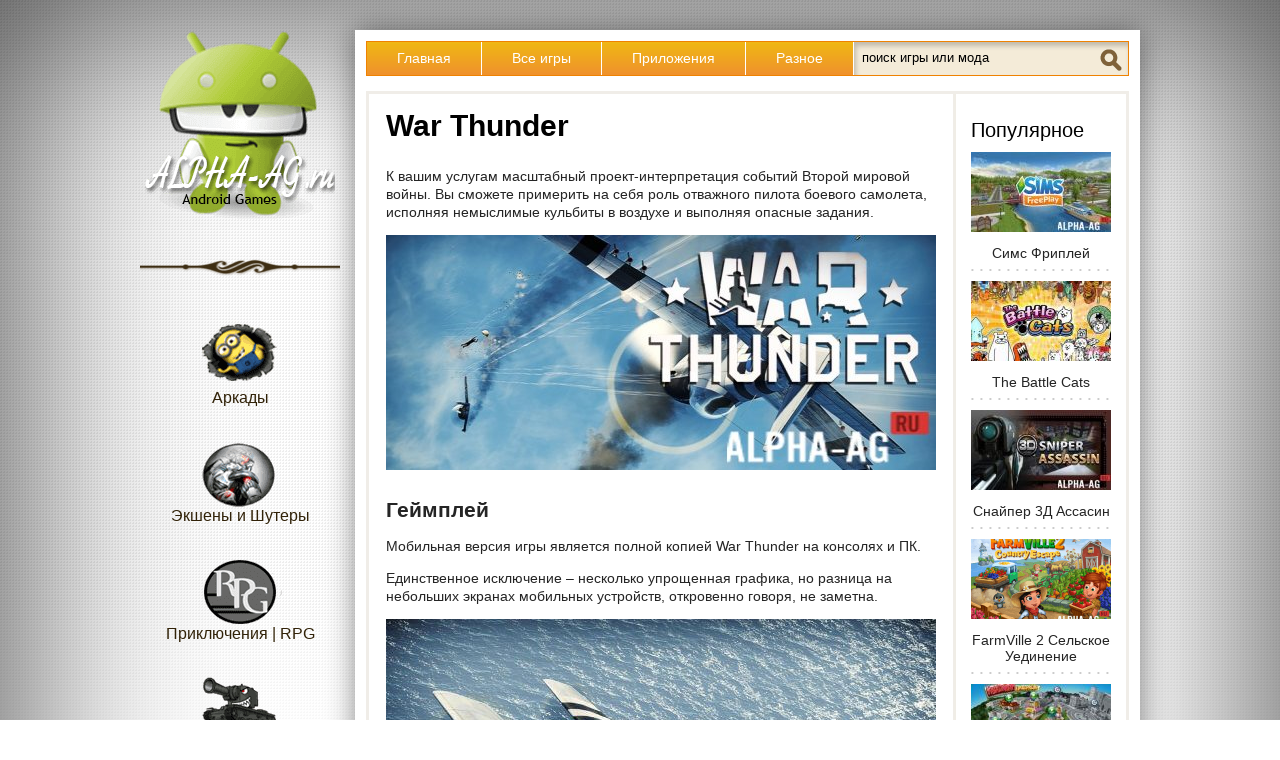

--- FILE ---
content_type: text/html; charset=cp1251
request_url: https://www.alpha-ag.ru/games-for-android/action_shooter/7865-war-thunder.html
body_size: 13552
content:
<!DOCTYPE html>
<html xmlns="http://www.w3.org/1999/xhtml" lang="ru">
<head>
<meta http-equiv="Content-Type" content="text/html; charset=windows-1251" />
<title>Скачать War Thunder для Android</title>
<meta name="description" content="Данная увлекательная игра не нуждается в представлении. В один из самых популярных симуляторов боевых самолетов теперь можно играть и на мобильных устройствах! К вашим услугам масштабный" />
<meta name="keywords" content="мобильных, теперь, погрузиться, сможете, Андроид, Thunder, консолях, графика, несколько, персональных, компьютерах, Данная, Кроссплатформенная, платформах, включая, Полная, копия, Доступная, доступ, Особенности" />
<meta name="generator" content="Взломанные игры и программы на андроид (Alpha-AG)" />
<meta property="og:site_name" content="Alpha-AG — лучшие игры и моды на Андроид бесплатно" />
<meta property="og:type" content="article" />
<meta property="og:title" content="War Thunder" />
<meta property="og:url" content="https://www.alpha-ag.ru/games-for-android/action_shooter/7865-war-thunder.html" />
<meta property="og:image" content="https://static.alpha-ag.ru/uploads/posts/2017-11/1511047277_war-thunder.jpg" />
<link rel="canonical" href="https://www.alpha-ag.ru/games-for-android/action_shooter/7865-war-thunder.html" />
<link rel="alternate" type="application/rss+xml" title="Alpha-AG — лучшие игры и моды на Андроид бесплатно" href="https://www.alpha-ag.ru/rss.xml" />
<link href="//www.alpha-ag.ru/favicon.svg" rel="shortcut icon" type="image/svg" />
<link href="//static.alpha-ag.ru/favicon.ico" rel="shortcut icon" type="image/x-icon" />
<link rel="manifest" href="/manifest.json" />
<meta name="viewport" content="width=device-width, initial-scale=1.0" />
<meta name="theme-color" content="#F0A51F" />

<link rel="stylesheet" href="//static.alpha-ag.ru/min/templates/foodmaster/css/style.css" type="text/css" />

<!-- Yandex.RTB -->
<script>window.yaContextCb=window.yaContextCb||[]</script>
<script src="https://yandex.ru/ads/system/context.js" async></script>
</head>
<body>

<!-- Yandex.Metrika counter --> <script type="text/javascript" > (function(m,e,t,r,i,k,a){m[i]=m[i]||function(){(m[i].a=m[i].a||[]).push(arguments)}; m[i].l=1*new Date();k=e.createElement(t),a=e.getElementsByTagName(t)[0],k.async=1,k.src=r,a.parentNode.insertBefore(k,a)}) (window, document, "script", "https://mc.yandex.ru/metrika/tag.js", "ym"); ym(39862085, "init", { clickmap:true, trackLinks:true, accurateTrackBounce:true }); </script> <noscript><div><img src="https://mc.yandex.ru/watch/39862085" style="position:absolute; left:-9999px;" alt="" /></div></noscript> <!-- /Yandex.Metrika counter -->
<script>
  (function(i,s,o,g,r,a,m){i['GoogleAnalyticsObject']=r;i[r]=i[r]||function(){
  (i[r].q=i[r].q||[]).push(arguments)},i[r].l=1*new Date();a=s.createElement(o),
  m=s.getElementsByTagName(o)[0];a.async=1;a.src=g;m.parentNode.insertBefore(a,m)
  })(window,document,'script','https://www.google-analytics.com/analytics.js','ga');
  ga('create', 'UA-96347976-1', 'auto');
  ga('send', 'pageview');
</script>


<!-- Yandex.RTB R-A-243296-37 -->
<script>window.yaContextCb.push(()=>{
  Ya.Context.AdvManager.render({
    type: 'fullscreen',    
    platform: 'touch',
    blockId: 'R-A-243296-37'
  })
})</script>



<div class="body2">
<div class="main-center-block">
	<div class="left-col">
		<a href="/" class="logo"></a>
		<div class="menu-block">
			<div class="menu-block-content">
				<ul class="left-menu">
					<li><a href="/games-for-android/arkady/" class="menu-link food1"><span></span>Аркады</a></li>
					<li><a href="/games-for-android/action_shooter/" class="menu-link food2"><span></span>Экшены и Шутеры</a></li>
					<li><a href="/games-for-android/kvesty_prikluch_rpg/" class="menu-link food3"><span></span>Приключения | RPG</a></li>
					<li><a href="/games-for-android/simulatory/" class="menu-link food4"><span></span>Симуляторы</a></li>
					<li><a href="/games-for-android/gonki/" class="menu-link food5"><span></span>Гонки</a></li>
					<li><a href="/games-for-android/strategii/" class="menu-link food6"><span></span>Стратегии</a></li>
					<li><a href="/games-for-android/golovolomki/" class="menu-link food7"><span></span>Головоломки</a></li>
					<li><a href="/programs/hacking/" class="menu-link food8"><span></span>Программы для взлома</a></li>
					<li><a href="/games-for-android/casino_poker_betting/" class="menu-link food9"><span></span>Азартные</a></li>
				</ul>
				<div style="clear: both;"></div>
			</div>
		</div>
		<div style="clear: both;"></div>
		
	</div>
	<div class="right-col">
		<div class="content-block">
			<div class="resmenu-open">Открыть&nbsp;меню</div>	
			<ul class="top-menu">
				<li><a href="/" class="top-menu-link">Главная</a></li>
				<li><a href="/games-for-android/" class="top-menu-link">Все игры</a></li>
				<li><a href="/programs/" class="top-menu-link">Приложения</a></li>
				<li><a href="/raznoe/" class="top-menu-link">Разное</a></li>
				<li>
					<div class="search-block">
						<form method="post" action="#" onsubmit="ym(39862085, 'reachGoal', 'new_search'); return true;">
							<input type="hidden" name="do" value="search" />
							<input type="hidden" name="subaction" value="search" />
							<input type="text" name="story" class="form-text" id="story" value="поиск игры или мода" onblur="if(this.value=='') this.value='поиск игры или мода';" onfocus="if(this.value=='поиск игры или мода') this.value='';" />
							<input type="submit" class="sprite search-icon" value="Найти!" />
						</form>
					</div>
				</li>
			</ul>
			
			<div class="clear15px"></div>
			
			
				
			
			
			
			
				<div class="content-block2">
					<div class="left-col2">
						
						<div id='dle-content'><div class="full-news">
	<h1>War Thunder</h1>
 
	
	
		
		
			
			
<div class="rsya rsya-full-width">
	<!-- Yandex.RTB R-A-243296-20 -->
	<div id="yandex_rtb_R-A-243296-20"></div>
	<script>window.yaContextCb.push(()=>{
	  Ya.Context.AdvManager.render({
		renderTo: 'yandex_rtb_R-A-243296-20',
		blockId: 'R-A-243296-20'
	  })
	})</script>
</div>
		
	
	
	<div class="full-news-top-text full-news-top-text2">
		<p>К вашим услугам масштабный проект-интерпретация событий Второй мировой войны. Вы сможете примерить на себя роль отважного пилота боевого самолета, исполняя немыслимые кульбиты в воздухе и выполняя опасные задания.</p>
<p style="text-align: center;"><img title="" src="//static.alpha-ag.ru/uploads/posts/2017-11/1511047277_war-thunder.jpg" alt="Скриншот №1" /></p>
<h2>Геймплей</h2>
<p>Мобильная версия игры является полной копией War Thunder на консолях и ПК. 
<div class="ad_sense"><ins class="adsbygoogle"
style="display:block; text-align:center;"
data-ad-layout="in-article"
data-ad-format="fluid"
data-ad-client="ca-pub-4272875712274713"
data-ad-slot="6059022026"></ins></div>
<script>(adsbygoogle = window.adsbygoogle || []).push({});</script>
Единственное исключение &ndash; несколько упрощенная графика, но разница на небольших экранах мобильных устройств, откровенно говоря, не заметна.</p>
<p style="text-align: center;"><img title="" src="//static.alpha-ag.ru/uploads/posts/2017-11/1511047281_war-thunder_3.jpg" alt="Скриншот №2" /></p>
<p>Скачав War Thunder на свое мобильное устройство, вы сможете погрузиться как в индивидуальные, так и командные бои. На выбор по-прежнему доступно несколько карт с уникальным ландшафтов, динамичной системой смены времени суток и погодных условий.</p>
<div class="ad_sense"><ins class="adsbygoogle"
style="display:block; text-align:center;"
data-ad-layout="in-article"
data-ad-format="fluid"
data-ad-client="ca-pub-4272875712274713"
data-ad-slot="6134818389"></ins></div>
<script>(adsbygoogle = window.adsbygoogle || []).push({});</script>

<p>Стабильный онлайн позволит вам погрузиться в бои в любое время дня и ночи, где бы вы ни находились. Но заранее подготовьте 3.5 Гб свободного места и доступ к интернету!</p>
<p style="text-align: center;"><img title="" src="//static.alpha-ag.ru/uploads/posts/2017-11/1511047326_war-thunder_6.jpg" alt="Скриншот №4" /></p>
<h2>Особенности</h2>
<ul>
<li>Кроссплатформенная игра. Доступная на консолях и персональных компьютерах, теперь она есть еще и на мобильных платформах, включая ОС Андроид!</li>
<li>Полная копия оригинала с полноценным мультиплеером.</li>
</ul>
<p style="text-align: center;"><img title="" src="//static.alpha-ag.ru/uploads/posts/2017-11/1511047320_war-thunder_5.jpg" alt="Скриншот №5" /></p>
<ul>
<li>Возможность использовать основной аккаунт для игры на ОС Андроид или создать новый.</li>
<li>Великолепная трехмерная графика &ndash; приложение занимает более 3.5 Гб памяти!</li>
</ul>
<p style="text-align: center;"><img title="" src="//static.alpha-ag.ru/uploads/posts/2017-11/1511047284_war-thunder_4.jpg" alt="Скриншот №6" /></p>
<ul>
<li>Два вида управления &ndash; с помощью акселерометра (управление наклонами корпуса устройства) или виртуальными кнопками с джойстиком.</li>
<li>Атмосферное звуковое сопровождение &ndash; звуки полета, разрыва снарядов, маневров и так далее.</li>
</ul>
<p style="text-align: center;"><img title="" src="//static.alpha-ag.ru/uploads/posts/2017-11/1511047304_war-thunder_1.jpg" alt="Скриншот №7" /></p><div style="clear: both;"></div>
	</div>

	
	
		
		
			
			
	
	<div class="rsya">
		<!-- Yandex.RTB R-A-243296-3 -->
		<div id="yandex_rtb_R-A-243296-3"></div>
		<script>window.yaContextCb.push(()=>{
		  Ya.Context.AdvManager.render({
			renderTo: 'yandex_rtb_R-A-243296-3',
			blockId: 'R-A-243296-3'
		  })
		})</script>
	</div>
		
	
	
	
		<div class="download-block">
			
				
				<h2>Скачать игру War Thunder</h2>
<div class="attachment-block">
	
	<span class="attachment">
		<a href="https://download.alpha-ag.ru/engine/download.php?id=852940" onclick="attach_dwn(); this.onclick=null;">War_Thunder_v1.61.1.18.apk</a>
		<span class="attachment-size">[48.53&nbsp;Mb]&nbsp;(скачиваний:&nbsp;11189)</span>
	</span>
</div></div>
		<div class="meta-blocks">
			<div class="comments-block">
				<div class="icon-block"><span class="sprite icon"></span></div>
				<span>53</span>
			</div>
			<div class="date-block">
				<div class="icon-block"><span class="sprite icon"></span></div>
				<time itemprop="dateModified" datetime="2023-01-09T09:51:38+03:00" title="Дата последнего обновления">09 янв</time>
			</div>
		</div>
	
	
	

	
	 
	<div class="ingr-block">
		<div class="ingr-block-title">Дополнительная&nbsp;информация:</div>
		<div class="ingr-block-content">
			<ul>
<li>Требуется версия Android: 4.4 или более поздняя</li>
<li>Возрастные ограничения: 16+</li>
<li>Русская локализация: присутствует</li>
<li>Установка кэша: не требуется</li>
</ul>
		</div>
	</div>
	
	
	<div class="full-news-misc">
		
		<div class="version">
			<div class="icon-block"><span class="sprite icon"></span></div>
			<span>1.61.1.18</span>
			<i>Версия игры</i>
			
		</div>
		
		
		
		<div class="online-mode">
			<div class="icon-block"><span class="sprite icon"></span></div>
			<span>Есть</span>
			<i>Онлайн режим</i>
		</div>
		
		
		
		<div class="our-score">
			<i>Наша&nbsp;оценка:</i>
			<span>8 из 10</span>
		</div>
		
		<div style="clear: both;"></div>
	</div>
	
	
	
	
    
	<div class="share">
		<div class="share-title">Репост, если понравилось!</div>
		<div class="social-likes" data-url="https://www.alpha-ag.ru/games-for-android/action_shooter/7865-war-thunder.html?utm_source=share">
			<div class="vkontakte" title="Поделиться ссылкой во Вконтакте">Вконтакте</div>
			<div class="odnoklassniki" title="Поделиться ссылкой в Одноклассниках">Одноклассники</div>
			<div class="mailru" title="Поделиться ссылкой в Моём мире">Мой мир</div>
		</div>
	</div>
	
	
	
	
	<div class="full-rel">
	
	
	
		<div class="full-rel-title">Похожие игры:</div>
		<div class="full-rel-content">
			<div class="related-n">
	<div class="related-n-image">
		<a href="/games-for-android/action_shooter/8181-thunder-assault.html" title="Thunder Assault"><img src="//static.alpha-ag.ru/uploads/icons/com.qzyx.ssjj_gp.png" width="128" height="128" alt="Thunder Assault" /></a>
	</div>
	<div class="related-n-title">
		<a href="/games-for-android/action_shooter/8181-thunder-assault.html">Thunder Assault</a>
	</div>
</div><div class="related-n">
	<div class="related-n-image">
		<a href="/games-for-android/action_shooter/7559-vzlomannaya-lego-star-wars-tcs.html" title="Взломанная LEGO STAR WARS: TCS"><img src="//static.alpha-ag.ru/uploads/icons/com.wb.lego.tcs_gp.png" width="128" height="128" alt="LEGO STAR WARS: TCS" /></a>
	</div>
	<div class="related-n-title">
		<a href="/games-for-android/action_shooter/7559-vzlomannaya-lego-star-wars-tcs.html">LEGO STAR WARS: TCS</a>
	</div>
</div><div class="related-n">
	<div class="related-n-image">
		<a href="/games-for-android/action_shooter/7491-vzlomannyy-war-wings.html" title="Взломанный War Wings"><img src="//static.alpha-ag.ru/uploads/icons/com.tencent.warwings2_gp.png" width="128" height="128" alt="War Wings" /></a>
	</div>
	<div class="related-n-title">
		<a href="/games-for-android/action_shooter/7491-vzlomannyy-war-wings.html">War Wings</a>
	</div>
</div><div class="related-n">
	<div class="related-n-image">
		<a href="/games-for-android/action_shooter/6314-vzlomannaya-lego-marvel.html" title="LEGO Marvel Super Heroes"><img src="//static.alpha-ag.ru/uploads/icons/com.wb.lego.marvel_gp.png" width="128" height="128" alt="LEGO Marvel Super Heroes" /></a>
	</div>
	<div class="related-n-title">
		<a href="/games-for-android/action_shooter/6314-vzlomannaya-lego-marvel.html">LEGO Marvel Super Heroes</a>
	</div>
</div>
			<div style="clear: both;"></div>
		</div>
	</div>
	
	
		
	
	<fieldset style="border: 2px solid #0088cc; margin-bottom: 15px;"><legend style="color: #0088cc; font-weight: bold; margin-right: 15px; padding: 0 5px;" align="center">Наш YouTube-канал</legend>
		<p style="text-align: center;"><a href="https://www.youtube.com/channel/UCRj-zwCRMs42Ck7ERU1uXIQ/" target="_blank"><img src="/templates/foodmaster/images/youtube.png" alt="Alpha-AG на YouTube" title="Alpha-AG на YouTube" style="max-width: 100%; max-height: 100%;"></a></p>
		<p style="text-align: center; padding-top: 10px;">Подписывайтесь на наш YouTube-канал!</p>
	</fieldset>
	
	
	<a name="comment"></a><form method="post" action="" name="dlemasscomments" id="dlemasscomments"><div id="dle-comments-list">

<div id='comment-id-120152'>	
	<div class="comment-block">
		<div class="comment-block-left">
			<div class="hidden-coment"><span class="sprite default-avatar"></span></div>
			<strong class="author">Рррр</strong>
		</div>
		<div class="comment-block-right">
			<div class="comment-text" id="comm-id-120152">Норм, прикольно, мне нравится</div>
		</div>
		<div class="comment-text-more"><a onmouseover="dle_copy_quote('Рррр');" href="#" onclick="dle_ins('120152'); return false;">ответить</a></div>
		
		<div class="ratingtt2">
			<div class="ratingtt-center2"><span id="comments-ratig-layer-120152" class="ignore-select"><span class="ratingtypeplus ignore-select" >315</span></span></div>
			<div class="ratingtt-right2"><a href="#" onclick="doCommentsRate('plus', '120152'); return false;">Нравится</a></div>
		</div>
		
	</div></div>
<div id='comment-id-121001'>	
	<div class="comment-block">
		<div class="comment-block-left">
			<div class="hidden-coment"><span class="sprite default-avatar"></span></div>
			<strong class="author">The North</strong>
		</div>
		<div class="comment-block-right">
			<div class="comment-text" id="comm-id-121001">Админы, пожалуйста, до последней версии</div>
		</div>
		<div class="comment-text-more"><a onmouseover="dle_copy_quote('The&nbsp;North');" href="#" onclick="dle_ins('121001'); return false;">ответить</a></div>
		
		<div class="ratingtt2">
			<div class="ratingtt-center2"><span id="comments-ratig-layer-121001" class="ignore-select"><span class="ratingtypeplus ignore-select" >133</span></span></div>
			<div class="ratingtt-right2"><a href="#" onclick="doCommentsRate('plus', '121001'); return false;">Нравится</a></div>
		</div>
		
	</div></div>
<div id='comment-id-125819'>	
	<div class="comment-block">
		<div class="comment-block-left">
			<div class="hidden-coment"><span class="sprite default-avatar"></span></div>
			<strong class="author">Лев</strong>
		</div>
		<div class="comment-block-right">
			<div class="comment-text" id="comm-id-125819">Вот только он четко вылетает при входе</div>
		</div>
		<div class="comment-text-more"><a onmouseover="dle_copy_quote('Лев');" href="#" onclick="dle_ins('125819'); return false;">ответить</a></div>
		
		<div class="ratingtt2">
			<div class="ratingtt-center2"><span id="comments-ratig-layer-125819" class="ignore-select"><span class="ratingtypeplus ignore-select" >134</span></span></div>
			<div class="ratingtt-right2"><a href="#" onclick="doCommentsRate('plus', '125819'); return false;">Нравится</a></div>
		</div>
		
	</div></div>
<div id='comment-id-143193'>	
	<div class="comment-block">
		<div class="comment-block-left">
			<div class="hidden-coment"><span class="sprite default-avatar"></span></div>
			<strong class="author">Не админ</strong>
		</div>
		<div class="comment-block-right">
			<div class="comment-text" id="comm-id-143193">Как вы так её на андроид запихнули?</div>
		</div>
		<div class="comment-text-more"><a onmouseover="dle_copy_quote('Не&nbsp;админ');" href="#" onclick="dle_ins('143193'); return false;">ответить</a></div>
		
		<div class="ratingtt2">
			<div class="ratingtt-center2"><span id="comments-ratig-layer-143193" class="ignore-select"><span class="ratingtypeplus ignore-select" >136</span></span></div>
			<div class="ratingtt-right2"><a href="#" onclick="doCommentsRate('plus', '143193'); return false;">Нравится</a></div>
		</div>
		
	</div></div>
<div id='comment-id-174217'>	
	<div class="comment-block">
		<div class="comment-block-left">
			<div class="hidden-coment"><span class="sprite default-avatar"></span></div>
			<strong class="author">Ютубер Сем</strong>
		</div>
		<div class="comment-block-right">
			<div class="comment-text" id="comm-id-174217">А игра настоящая? Охота на планшете поиграть.</div>
		</div>
		<div class="comment-text-more"><a onmouseover="dle_copy_quote('Ютубер&nbsp;Сем');" href="#" onclick="dle_ins('174217'); return false;">ответить</a></div>
		
		<div class="ratingtt2">
			<div class="ratingtt-center2"><span id="comments-ratig-layer-174217" class="ignore-select"><span class="ratingtypeplus ignore-select" >117</span></span></div>
			<div class="ratingtt-right2"><a href="#" onclick="doCommentsRate('plus', '174217'); return false;">Нравится</a></div>
		</div>
		
	</div></div>
<div id='comment-id-178602'>	
	<div class="comment-block">
		<div class="comment-block-left">
			<div class="hidden-coment"><span class="sprite default-avatar"></span></div>
			<strong class="author">RandomDisplay</strong>
		</div>
		<div class="comment-block-right">
			<div class="comment-text" id="comm-id-178602">Не заходит, что впрочем не удивительно, ведь nvidia это не про мой телефон, и уж тем более nvidia shield x1, который требуется для игры, о чем, кстати в описании я не увидел ни слова. Исправьте.</div>
		</div>
		<div class="comment-text-more"><a onmouseover="dle_copy_quote('RandomDisplay');" href="#" onclick="dle_ins('178602'); return false;">ответить</a></div>
		
		<div class="ratingtt2">
			<div class="ratingtt-center2"><span id="comments-ratig-layer-178602" class="ignore-select"><span class="ratingtypeplus ignore-select" >111</span></span></div>
			<div class="ratingtt-right2"><a href="#" onclick="doCommentsRate('plus', '178602'); return false;">Нравится</a></div>
		</div>
		
	</div></div>
<div id='comment-id-197600'>	
	<div class="comment-block">
		<div class="comment-block-left">
			<div class="hidden-coment"><span class="sprite default-avatar"></span></div>
			<strong class="author">Некит ПРО</strong>
		</div>
		<div class="comment-block-right">
			<div class="comment-text" id="comm-id-197600">Топ, спасибо, что на андроид добавили!</div>
		</div>
		<div class="comment-text-more"><a onmouseover="dle_copy_quote('Некит&nbsp;ПРО');" href="#" onclick="dle_ins('197600'); return false;">ответить</a></div>
		
		<div class="ratingtt2">
			<div class="ratingtt-center2"><span id="comments-ratig-layer-197600" class="ignore-select"><span class="ratingtypeplus ignore-select" >46</span></span></div>
			<div class="ratingtt-right2"><a href="#" onclick="doCommentsRate('plus', '197600'); return false;">Нравится</a></div>
		</div>
		
	</div></div>
<div id='comment-id-198518'>	
	<div class="comment-block">
		<div class="comment-block-left">
			<div class="hidden-coment"><span class="sprite default-avatar"></span></div>
			<strong class="author">Годник</strong>
		</div>
		<div class="comment-block-right">
			<div class="comment-text" id="comm-id-198518">Это обманка, вар тандер нет пока на андроид, почитайте на официальном сайте</div>
		</div>
		<div class="comment-text-more"><a onmouseover="dle_copy_quote('Годник');" href="#" onclick="dle_ins('198518'); return false;">ответить</a></div>
		
		<div class="ratingtt2">
			<div class="ratingtt-center2"><span id="comments-ratig-layer-198518" class="ignore-select"><span class="ratingtypeplus ignore-select" >44</span></span></div>
			<div class="ratingtt-right2"><a href="#" onclick="doCommentsRate('plus', '198518'); return false;">Нравится</a></div>
		</div>
		
	</div></div>
<div id='comment-id-200082'>	
	<div class="comment-block">
		<div class="comment-block-left">
			<div class="hidden-coment"><span class="sprite default-avatar"></span></div>
			<strong class="author">иван</strong>
		</div>
		<div class="comment-block-right">
			<div class="comment-text" id="comm-id-200082">У меня не получается зайти, так как у меня старый телефон samsung galaxy grand prime, сейчас ещё раз скачиваю не знаю получится или нет.</div>
		</div>
		<div class="comment-text-more"><a onmouseover="dle_copy_quote('иван');" href="#" onclick="dle_ins('200082'); return false;">ответить</a></div>
		
		<div class="ratingtt2">
			<div class="ratingtt-center2"><span id="comments-ratig-layer-200082" class="ignore-select"><span class="ratingtypeplus ignore-select" >38</span></span></div>
			<div class="ratingtt-right2"><a href="#" onclick="doCommentsRate('plus', '200082'); return false;">Нравится</a></div>
		</div>
		
	</div></div>
<div id='comment-id-201492'>	
	<div class="comment-block">
		<div class="comment-block-left">
			<div class="hidden-coment"><span class="sprite default-avatar"></span></div>
			<strong class="author">doston</strong>
		</div>
		<div class="comment-block-right">
			<div class="comment-text" id="comm-id-201492">Самый лучший сайт на взломанные игры, спасибо админу за все.</div>
		</div>
		<div class="comment-text-more"><a onmouseover="dle_copy_quote('doston');" href="#" onclick="dle_ins('201492'); return false;">ответить</a></div>
		
		<div class="ratingtt2">
			<div class="ratingtt-center2"><span id="comments-ratig-layer-201492" class="ignore-select"><span class="ratingtypeplus ignore-select" >35</span></span></div>
			<div class="ratingtt-right2"><a href="#" onclick="doCommentsRate('plus', '201492'); return false;">Нравится</a></div>
		</div>
		
	</div></div>

<div class="rsya-in-comments"><!-- Yandex.RTB R-A-243296-12 -->
<div id="yandex_rtb_R-A-243296-12"></div>
<script>window.yaContextCb.push(()=>{
  Ya.Context.AdvManager.render({
    renderTo: 'yandex_rtb_R-A-243296-12',
    blockId: 'R-A-243296-12'
  })
})</script></div><div class="rsya-in-comments-border"></div>


<div id='comment-id-209379'>	
	<div class="comment-block">
		<div class="comment-block-left">
			<div class="hidden-coment"><span class="sprite default-avatar"></span></div>
			<strong class="author">Даниил</strong>
		</div>
		<div class="comment-block-right">
			<div class="comment-text" id="comm-id-209379">У меня выходит из игры, а почему?</div>
		</div>
		<div class="comment-text-more"><a onmouseover="dle_copy_quote('Даниил');" href="#" onclick="dle_ins('209379'); return false;">ответить</a></div>
		
		<div class="ratingtt2">
			<div class="ratingtt-center2"><span id="comments-ratig-layer-209379" class="ignore-select"><span class="ratingtypeplus ignore-select" >42</span></span></div>
			<div class="ratingtt-right2"><a href="#" onclick="doCommentsRate('plus', '209379'); return false;">Нравится</a></div>
		</div>
		
	</div></div>
<div id='comment-id-215896'>	
	<div class="comment-block">
		<div class="comment-block-left">
			<div class="hidden-coment"><span class="sprite default-avatar"></span></div>
			<strong class="author">Даник</strong>
		</div>
		<div class="comment-block-right">
			<div class="comment-text" id="comm-id-215896">Если вы хотите поиграть в war thunder, поиграйте на компьютере там она лучше.</div>
		</div>
		<div class="comment-text-more"><a onmouseover="dle_copy_quote('Даник');" href="#" onclick="dle_ins('215896'); return false;">ответить</a></div>
		
		<div class="ratingtt2">
			<div class="ratingtt-center2"><span id="comments-ratig-layer-215896" class="ignore-select"><span class="ratingtypeplus ignore-select" >28</span></span></div>
			<div class="ratingtt-right2"><a href="#" onclick="doCommentsRate('plus', '215896'); return false;">Нравится</a></div>
		</div>
		
	</div></div>
<div id='comment-id-333075'>	
	<div class="comment-block">
		<div class="comment-block-left">
			<div class="hidden-coment"><span class="sprite default-avatar"></span></div>
			<strong class="author">Aрина</strong>
		</div>
		<div class="comment-block-right">
			<div class="comment-text" id="comm-id-333075">Я и предположить не могла, что вы можете вам Тандер взломать: 0</div>
		</div>
		<div class="comment-text-more"><a onmouseover="dle_copy_quote('Aрина');" href="#" onclick="dle_ins('333075'); return false;">ответить</a></div>
		
		<div class="ratingtt2">
			<div class="ratingtt-center2"><span id="comments-ratig-layer-333075" class="ignore-select"><span class="ratingtypeplus ignore-select" >35</span></span></div>
			<div class="ratingtt-right2"><a href="#" onclick="doCommentsRate('plus', '333075'); return false;">Нравится</a></div>
		</div>
		
	</div></div>
<div id='comment-id-433816'>	
	<div class="comment-block">
		<div class="comment-block-left">
			<div class="hidden-coment"><span class="sprite default-avatar"></span></div>
			<strong class="author">Саня</strong>
		</div>
		<div class="comment-block-right">
			<div class="comment-text" id="comm-id-433816"><!--QuoteBegin Лев --><div class="title_quote">Цитата: Лев</div><div class="quote"><!--QuoteEBegin-->Вот только он четко вылетает при входе<!--QuoteEnd--></div><!--QuoteEEnd-->У меня тоже, не знаешь почему?</div>
		</div>
		<div class="comment-text-more"><a onmouseover="dle_copy_quote('Саня');" href="#" onclick="dle_ins('433816'); return false;">ответить</a></div>
		
		<div class="ratingtt2">
			<div class="ratingtt-center2"><span id="comments-ratig-layer-433816" class="ignore-select"><span class="ratingtypeplus ignore-select" >24</span></span></div>
			<div class="ratingtt-right2"><a href="#" onclick="doCommentsRate('plus', '433816'); return false;">Нравится</a></div>
		</div>
		
	</div></div>
<div id='comment-id-440350'>	
	<div class="comment-block">
		<div class="comment-block-left">
			<div class="hidden-coment"><span class="sprite default-avatar"></span></div>
			<strong class="author">Просто про</strong>
		</div>
		<div class="comment-block-right">
			<div class="comment-text" id="comm-id-440350">Пацаны можно играть, игра топовая, у меня на компе всё открыто и оно не зависает, хочу на телефон redmi 7A.</div>
		</div>
		<div class="comment-text-more"><a onmouseover="dle_copy_quote('Просто&nbsp;про');" href="#" onclick="dle_ins('440350'); return false;">ответить</a></div>
		
		<div class="ratingtt2">
			<div class="ratingtt-center2"><span id="comments-ratig-layer-440350" class="ignore-select"><span class="ratingtypeplus ignore-select" >23</span></span></div>
			<div class="ratingtt-right2"><a href="#" onclick="doCommentsRate('plus', '440350'); return false;">Нравится</a></div>
		</div>
		
	</div></div>
<div id='comment-id-498762'>	
	<div class="comment-block">
		<div class="comment-block-left">
			<div class="hidden-coment"><span class="sprite default-avatar"></span></div>
			<strong class="author">Саня</strong>
		</div>
		<div class="comment-block-right">
			<div class="comment-text" id="comm-id-498762"><!--QuoteBegin Рррр --><div class="title_quote">Цитата: Рррр</div><div class="quote"><!--QuoteEBegin-->Норм, прикольно, мне нравится<!--QuoteEnd--></div><!--QuoteEEnd--><br />Чё реально работает?</div>
		</div>
		<div class="comment-text-more"><a onmouseover="dle_copy_quote('Саня');" href="#" onclick="dle_ins('498762'); return false;">ответить</a></div>
		
		<div class="ratingtt2">
			<div class="ratingtt-center2"><span id="comments-ratig-layer-498762" class="ignore-select"><span class="ratingtypeplus ignore-select" >20</span></span></div>
			<div class="ratingtt-right2"><a href="#" onclick="doCommentsRate('plus', '498762'); return false;">Нравится</a></div>
		</div>
		
	</div></div>
<div id='comment-id-519450'>	
	<div class="comment-block">
		<div class="comment-block-left">
			<div class="hidden-coment"><span class="sprite default-avatar"></span></div>
			<strong class="author">Валерий</strong>
		</div>
		<div class="comment-block-right">
			<div class="comment-text" id="comm-id-519450">Блин не могу зайти в игру, у меня тел.   Хонор 8х, помогите, пожалуйста, говорит на более ранней версии андроид поддержит, а на этом будет глючить, что делать?</div>
		</div>
		<div class="comment-text-more"><a onmouseover="dle_copy_quote('Валерий');" href="#" onclick="dle_ins('519450'); return false;">ответить</a></div>
		
		<div class="ratingtt2">
			<div class="ratingtt-center2"><span id="comments-ratig-layer-519450" class="ignore-select"><span class="ratingtypeplus ignore-select" >23</span></span></div>
			<div class="ratingtt-right2"><a href="#" onclick="doCommentsRate('plus', '519450'); return false;">Нравится</a></div>
		</div>
		
	</div></div>
<div id='comment-id-564651'>	
	<div class="comment-block">
		<div class="comment-block-left">
			<div class="hidden-coment"><span class="sprite default-avatar"></span></div>
			<strong class="author">Диас</strong>
		</div>
		<div class="comment-block-right">
			<div class="comment-text" id="comm-id-564651">Игра хорошая, я бы даже сказал отличная, всем советую.</div>
		</div>
		<div class="comment-text-more"><a onmouseover="dle_copy_quote('Диас');" href="#" onclick="dle_ins('564651'); return false;">ответить</a></div>
		
		<div class="ratingtt2">
			<div class="ratingtt-center2"><span id="comments-ratig-layer-564651" class="ignore-select"><span class="ratingtypeplus ignore-select" >21</span></span></div>
			<div class="ratingtt-right2"><a href="#" onclick="doCommentsRate('plus', '564651'); return false;">Нравится</a></div>
		</div>
		
	</div></div>
<div id='comment-id-590140'>	
	<div class="comment-block">
		<div class="comment-block-left">
			<div class="hidden-coment"><span class="sprite default-avatar"></span></div>
			<strong class="author">111 222</strong>
		</div>
		<div class="comment-block-right">
			<div class="comment-text" id="comm-id-590140"><!--QuoteBegin Валерий --><div class="title_quote">Цитата: Валерий</div><div class="quote"><!--QuoteEBegin-->Блин не могу зайти в игру, у меня тел. Хонор 8х, помогите, пожалуйста, говорит на более ранней версии андроид поддержит, а на этом будет глючить, что делать?<!--QuoteEnd--></div><!--QuoteEEnd-->На Honor 8x не подходящая начинка для этой игры, сам говорю как владелец Honor 8X Max</div>
		</div>
		<div class="comment-text-more"><a onmouseover="dle_copy_quote('111&nbsp;222');" href="#" onclick="dle_ins('590140'); return false;">ответить</a></div>
		
		<div class="ratingtt2">
			<div class="ratingtt-center2"><span id="comments-ratig-layer-590140" class="ignore-select"><span class="ratingtypeplus ignore-select" >18</span></span></div>
			<div class="ratingtt-right2"><a href="#" onclick="doCommentsRate('plus', '590140'); return false;">Нравится</a></div>
		</div>
		
	</div></div>
<div id='comment-id-604677'>	
	<div class="comment-block">
		<div class="comment-block-left">
			<div class="hidden-coment"><span class="sprite default-avatar"></span></div>
			<strong class="author">Omer</strong>
		</div>
		<div class="comment-block-right">
			<div class="comment-text" id="comm-id-604677"><!--QuoteBegin Годник --><div class="title_quote">Цитата: Годник</div><div class="quote"><!--QuoteEBegin-->Это обманка, вар тандер нет пока на андроид, почитайте на официальном сайте<!--QuoteEnd--></div><!--QuoteEEnd-->Переделали на андроид</div>
		</div>
		<div class="comment-text-more"><a onmouseover="dle_copy_quote('Omer');" href="#" onclick="dle_ins('604677'); return false;">ответить</a></div>
		
		<div class="ratingtt2">
			<div class="ratingtt-center2"><span id="comments-ratig-layer-604677" class="ignore-select"><span class="ratingtypeplus ignore-select" >14</span></span></div>
			<div class="ratingtt-right2"><a href="#" onclick="doCommentsRate('plus', '604677'); return false;">Нравится</a></div>
		</div>
		
	</div></div>
<div id='comment-id-623626'>	
	<div class="comment-block">
		<div class="comment-block-left">
			<div class="hidden-coment"><span class="sprite default-avatar"></span></div>
			<strong class="author">Сникерс</strong>
		</div>
		<div class="comment-block-right">
			<div class="comment-text" id="comm-id-623626"><!--QuoteBegin Годник --><div class="title_quote">Цитата: Годник</div><div class="quote"><!--QuoteEBegin-->Это обманка, вар тандер нет пока на андроид, почитайте на официальном сайте<!--QuoteEnd--></div><!--QuoteEEnd-->О божеее. Это порт ФАНАТОВ!</div>
		</div>
		<div class="comment-text-more"><a onmouseover="dle_copy_quote('Сникерс');" href="#" onclick="dle_ins('623626'); return false;">ответить</a></div>
		
		<div class="ratingtt2">
			<div class="ratingtt-center2"><span id="comments-ratig-layer-623626" class="ignore-select"><span class="ratingtypeplus ignore-select" >18</span></span></div>
			<div class="ratingtt-right2"><a href="#" onclick="doCommentsRate('plus', '623626'); return false;">Нравится</a></div>
		</div>
		
	</div></div>
<div id='comment-id-632506'>	
	<div class="comment-block">
		<div class="comment-block-left">
			<div class="hidden-coment"><span class="sprite default-avatar"></span></div>
			<strong class="author">Lol</strong>
		</div>
		<div class="comment-block-right">
			<div class="comment-text" id="comm-id-632506">Вау, я обожаю ваш сайт, ещё и без вирусов, спасибо разрабы</div>
		</div>
		<div class="comment-text-more"><a onmouseover="dle_copy_quote('Lol');" href="#" onclick="dle_ins('632506'); return false;">ответить</a></div>
		
		<div class="ratingtt2">
			<div class="ratingtt-center2"><span id="comments-ratig-layer-632506" class="ignore-select"><span class="ratingtypeplus ignore-select" >14</span></span></div>
			<div class="ratingtt-right2"><a href="#" onclick="doCommentsRate('plus', '632506'); return false;">Нравится</a></div>
		</div>
		
	</div></div>
<div id='comment-id-706625'>	
	<div class="comment-block">
		<div class="comment-block-left">
			<div class="hidden-coment"><span class="sprite default-avatar"></span></div>
			<strong class="author">Maksim 228</strong>
		</div>
		<div class="comment-block-right">
			<div class="comment-text" id="comm-id-706625">Игра очень крутая, играю уже 5 дней</div>
		</div>
		<div class="comment-text-more"><a onmouseover="dle_copy_quote('Maksim&nbsp;228');" href="#" onclick="dle_ins('706625'); return false;">ответить</a></div>
		
		<div class="ratingtt2">
			<div class="ratingtt-center2"><span id="comments-ratig-layer-706625" class="ignore-select"><span class="ratingtypeplus ignore-select" >15</span></span></div>
			<div class="ratingtt-right2"><a href="#" onclick="doCommentsRate('plus', '706625'); return false;">Нравится</a></div>
		</div>
		
	</div></div>
<div id='comment-id-707336'>	
	<div class="comment-block">
		<div class="comment-block-left">
			<div class="hidden-coment"><span class="sprite default-avatar"></span></div>
			<strong class="author">Влад Бумага</strong>
		</div>
		<div class="comment-block-right">
			<div class="comment-text" id="comm-id-707336">Просто круто, я на шестом танке</div>
		</div>
		<div class="comment-text-more"><a onmouseover="dle_copy_quote('Влад&nbsp;Бумага');" href="#" onclick="dle_ins('707336'); return false;">ответить</a></div>
		
		<div class="ratingtt2">
			<div class="ratingtt-center2"><span id="comments-ratig-layer-707336" class="ignore-select"><span class="ratingtypeplus ignore-select" >15</span></span></div>
			<div class="ratingtt-right2"><a href="#" onclick="doCommentsRate('plus', '707336'); return false;">Нравится</a></div>
		</div>
		
	</div></div>
<div id='comment-id-742688'>	
	<div class="comment-block">
		<div class="comment-block-left">
			<div class="hidden-coment"><span class="sprite default-avatar"></span></div>
			<strong class="author">Ярик</strong>
		</div>
		<div class="comment-block-right">
			<div class="comment-text" id="comm-id-742688">Скачиваю, ну пацаны ответьте мне: классно играть или нет? Я просто вот первый раз буду наверное играть</div>
		</div>
		<div class="comment-text-more"><a onmouseover="dle_copy_quote('Ярик');" href="#" onclick="dle_ins('742688'); return false;">ответить</a></div>
		
		<div class="ratingtt2">
			<div class="ratingtt-center2"><span id="comments-ratig-layer-742688" class="ignore-select"><span class="ratingtypeplus ignore-select" >18</span></span></div>
			<div class="ratingtt-right2"><a href="#" onclick="doCommentsRate('plus', '742688'); return false;">Нравится</a></div>
		</div>
		
	</div></div>
<div id='comment-id-769214'>	
	<div class="comment-block">
		<div class="comment-block-left">
			<div class="hidden-coment"><span class="sprite default-avatar"></span></div>
			<strong class="author">Никто</strong>
		</div>
		<div class="comment-block-right">
			<div class="comment-text" id="comm-id-769214">Разработчики, вы молодцы, но добавьте, пожалуйста, взломку.</div>
		</div>
		<div class="comment-text-more"><a onmouseover="dle_copy_quote('Никто');" href="#" onclick="dle_ins('769214'); return false;">ответить</a></div>
		
		<div class="ratingtt2">
			<div class="ratingtt-center2"><span id="comments-ratig-layer-769214" class="ignore-select"><span class="ratingtypeplus ignore-select" >11</span></span></div>
			<div class="ratingtt-right2"><a href="#" onclick="doCommentsRate('plus', '769214'); return false;">Нравится</a></div>
		</div>
		
	</div></div>
<div id='comment-id-773174'>	
	<div class="comment-block">
		<div class="comment-block-left">
			<div class="hidden-coment"><span class="sprite default-avatar"></span></div>
			<strong class="author">Артем</strong>
		</div>
		<div class="comment-block-right">
			<div class="comment-text" id="comm-id-773174">О нет, не запускается, неет</div>
		</div>
		<div class="comment-text-more"><a onmouseover="dle_copy_quote('Артем');" href="#" onclick="dle_ins('773174'); return false;">ответить</a></div>
		
		<div class="ratingtt2">
			<div class="ratingtt-center2"><span id="comments-ratig-layer-773174" class="ignore-select"><span class="ratingtypeplus ignore-select" >16</span></span></div>
			<div class="ratingtt-right2"><a href="#" onclick="doCommentsRate('plus', '773174'); return false;">Нравится</a></div>
		</div>
		
	</div></div>
<div id='comment-id-791000'>	
	<div class="comment-block">
		<div class="comment-block-left">
			<div class="hidden-coment"><span class="sprite default-avatar"></span></div>
			<strong class="author">Vlsdimir</strong>
		</div>
		<div class="comment-block-right">
			<div class="comment-text" id="comm-id-791000"><!--QuoteBegin Просто про --><div class="title_quote">Цитата: Просто про</div><div class="quote"><!--QuoteEBegin-->Пацаны можно играть, игра топовая, у меня на компе всё открыто и оно не зависает, хочу на телефон redmi 7A.<!--QuoteEnd--></div><!--QuoteEEnd-->Привет, у меня Redmi 7A</div>
		</div>
		<div class="comment-text-more"><a onmouseover="dle_copy_quote('Vlsdimir');" href="#" onclick="dle_ins('791000'); return false;">ответить</a></div>
		
		<div class="ratingtt2">
			<div class="ratingtt-center2"><span id="comments-ratig-layer-791000" class="ignore-select"><span class="ratingtypeplus ignore-select" >14</span></span></div>
			<div class="ratingtt-right2"><a href="#" onclick="doCommentsRate('plus', '791000'); return false;">Нравится</a></div>
		</div>
		
	</div></div>
<div id='comment-id-793104'>	
	<div class="comment-block">
		<div class="comment-block-left">
			<div class="hidden-coment"><span class="sprite default-avatar"></span></div>
			<strong class="author">саша</strong>
		</div>
		<div class="comment-block-right">
			<div class="comment-text" id="comm-id-793104">Игра норм советую!<br />Сделайте взлом, пж.</div>
		</div>
		<div class="comment-text-more"><a onmouseover="dle_copy_quote('саша');" href="#" onclick="dle_ins('793104'); return false;">ответить</a></div>
		
		<div class="ratingtt2">
			<div class="ratingtt-center2"><span id="comments-ratig-layer-793104" class="ignore-select"><span class="ratingtypeplus ignore-select" >18</span></span></div>
			<div class="ratingtt-right2"><a href="#" onclick="doCommentsRate('plus', '793104'); return false;">Нравится</a></div>
		</div>
		
	</div></div>
<div id='comment-id-851297'>	
	<div class="comment-block">
		<div class="comment-block-left">
			<div class="hidden-coment"><span class="sprite default-avatar"></span></div>
			<strong class="author">Саид</strong>
		</div>
		<div class="comment-block-right">
			<div class="comment-text" id="comm-id-851297"><!--QuoteBegin саша --><div class="title_quote">Цитата: саша</div><div class="quote"><!--QuoteEBegin-->Игра норм советую!<br />Сделайте взлом, пж.<!--QuoteEnd--></div><!--QuoteEEnd--><br />Какой норм? Это супер, класс, конечно не играл, но в ютубе смотрел.</div>
		</div>
		<div class="comment-text-more"><a onmouseover="dle_copy_quote('Саид');" href="#" onclick="dle_ins('851297'); return false;">ответить</a></div>
		
		<div class="ratingtt2">
			<div class="ratingtt-center2"><span id="comments-ratig-layer-851297" class="ignore-select"><span class="ratingtypeplus ignore-select" >13</span></span></div>
			<div class="ratingtt-right2"><a href="#" onclick="doCommentsRate('plus', '851297'); return false;">Нравится</a></div>
		</div>
		
	</div></div>
<div id='comment-id-890245'>	
	<div class="comment-block">
		<div class="comment-block-left">
			<div class="hidden-coment"><span class="sprite default-avatar"></span></div>
			<strong class="author">Игорь</strong>
		</div>
		<div class="comment-block-right">
			<div class="comment-text" id="comm-id-890245">Что теперь есть на андроид?</div>
		</div>
		<div class="comment-text-more"><a onmouseover="dle_copy_quote('Игорь');" href="#" onclick="dle_ins('890245'); return false;">ответить</a></div>
		
		<div class="ratingtt2">
			<div class="ratingtt-center2"><span id="comments-ratig-layer-890245" class="ignore-select"><span class="ratingtypeplus ignore-select" >16</span></span></div>
			<div class="ratingtt-right2"><a href="#" onclick="doCommentsRate('plus', '890245'); return false;">Нравится</a></div>
		</div>
		
	</div></div>
<div id='comment-id-912483'>	
	<div class="comment-block">
		<div class="comment-block-left">
			<div class="hidden-coment"><span class="sprite default-avatar"></span></div>
			<strong class="author">Master Infinity</strong>
		</div>
		<div class="comment-block-right">
			<div class="comment-text" id="comm-id-912483"><!--QuoteBegin Саня --><div class="title_quote">Цитата: Саня</div><div class="quote"><!--QuoteEBegin--><!--QuoteBegin Лев --><div class="title_quote">Цитата: Лев</div><div class="quote"><!--QuoteEBegin-->Вот только он четко вылетает при входе<!--QuoteEnd--></div><!--QuoteEEnd-->
У меня тоже, не знаешь почему?<!--QuoteEnd--></div><!--QuoteEEnd-->Может у вас старая версия андроид?</div>
		</div>
		<div class="comment-text-more"><a onmouseover="dle_copy_quote('Master&nbsp;Infinity');" href="#" onclick="dle_ins('912483'); return false;">ответить</a></div>
		
		<div class="ratingtt2">
			<div class="ratingtt-center2"><span id="comments-ratig-layer-912483" class="ignore-select"><span class="ratingtypeplus ignore-select" >7</span></span></div>
			<div class="ratingtt-right2"><a href="#" onclick="doCommentsRate('plus', '912483'); return false;">Нравится</a></div>
		</div>
		
	</div></div>
<div id='comment-id-913596'>	
	<div class="comment-block">
		<div class="comment-block-left">
			<div class="hidden-coment"><span class="sprite default-avatar"></span></div>
			<strong class="author">Дима</strong>
		</div>
		<div class="comment-block-right">
			<div class="comment-text" id="comm-id-913596"><!--QuoteBegin Не админ --><div class="title_quote">Цитата: Не админ</div><div class="quote"><!--QuoteEBegin-->Как вы так её на андроид запихнули?<!--QuoteEnd--></div><!--QuoteEEnd-->Не знаю, но как-то</div>
		</div>
		<div class="comment-text-more"><a onmouseover="dle_copy_quote('Дима');" href="#" onclick="dle_ins('913596'); return false;">ответить</a></div>
		
		<div class="ratingtt2">
			<div class="ratingtt-center2"><span id="comments-ratig-layer-913596" class="ignore-select"><span class="ratingtypeplus ignore-select" >12</span></span></div>
			<div class="ratingtt-right2"><a href="#" onclick="doCommentsRate('plus', '913596'); return false;">Нравится</a></div>
		</div>
		
	</div></div>
<div id='comment-id-915102'>	
	<div class="comment-block">
		<div class="comment-block-left">
			<div class="hidden-coment"><span class="sprite default-avatar"></span></div>
			<strong class="author">Вова</strong>
		</div>
		<div class="comment-block-right">
			<div class="comment-text" id="comm-id-915102"><!--QuoteBegin Рррр --><div class="title_quote">Цитата: Рррр</div><div class="quote"><!--QuoteEBegin-->Норм, прикольно, мне нравится<!--QuoteEnd--></div><!--QuoteEEnd-->Мне тоже очень понравилось</div>
		</div>
		<div class="comment-text-more"><a onmouseover="dle_copy_quote('Вова');" href="#" onclick="dle_ins('915102'); return false;">ответить</a></div>
		
		<div class="ratingtt2">
			<div class="ratingtt-center2"><span id="comments-ratig-layer-915102" class="ignore-select"><span class="ratingtypeplus ignore-select" >12</span></span></div>
			<div class="ratingtt-right2"><a href="#" onclick="doCommentsRate('plus', '915102'); return false;">Нравится</a></div>
		</div>
		
	</div></div>
<div id='comment-id-947163'>	
	<div class="comment-block">
		<div class="comment-block-left">
			<div class="hidden-coment"><span class="sprite default-avatar"></span></div>
			<strong class="author">Владислав</strong>
		</div>
		<div class="comment-block-right">
			<div class="comment-text" id="comm-id-947163">Да, у меня тоже, я не могу прям зайти.</div>
		</div>
		<div class="comment-text-more"><a onmouseover="dle_copy_quote('Владислав');" href="#" onclick="dle_ins('947163'); return false;">ответить</a></div>
		
		<div class="ratingtt2">
			<div class="ratingtt-center2"><span id="comments-ratig-layer-947163" class="ignore-select"><span class="ratingtypeplus ignore-select" >16</span></span></div>
			<div class="ratingtt-right2"><a href="#" onclick="doCommentsRate('plus', '947163'); return false;">Нравится</a></div>
		</div>
		
	</div></div>

<div class="rsya-in-comments"><!-- Yandex.RTB R-A-243296-13 -->
<div id="yandex_rtb_R-A-243296-13"></div>
<script>window.yaContextCb.push(()=>{
  Ya.Context.AdvManager.render({
    renderTo: 'yandex_rtb_R-A-243296-13',
    blockId: 'R-A-243296-13'
  })
})</script></div><div class="rsya-in-comments-border"></div>


<div id='comment-id-1012734'>	
	<div class="comment-block">
		<div class="comment-block-left">
			<div class="hidden-coment"><span class="sprite default-avatar"></span></div>
			<strong class="author">Артур</strong>
		</div>
		<div class="comment-block-right">
			<div class="comment-text" id="comm-id-1012734">Как последнюю версию скачать?</div>
		</div>
		<div class="comment-text-more"><a onmouseover="dle_copy_quote('Артур');" href="#" onclick="dle_ins('1012734'); return false;">ответить</a></div>
		
		<div class="ratingtt2">
			<div class="ratingtt-center2"><span id="comments-ratig-layer-1012734" class="ignore-select"><span class="ratingtypeplus ignore-select" >14</span></span></div>
			<div class="ratingtt-right2"><a href="#" onclick="doCommentsRate('plus', '1012734'); return false;">Нравится</a></div>
		</div>
		
	</div></div>
<div id='comment-id-1027527'>	
	<div class="comment-block">
		<div class="comment-block-left">
			<div class="hidden-coment"><span class="sprite default-avatar"></span></div>
			<strong class="author">Тоня</strong>
		</div>
		<div class="comment-block-right">
			<div class="comment-text" id="comm-id-1027527">А у тебя есть планшет Lenovo 10 TAB3? Я на нём играю.</div>
		</div>
		<div class="comment-text-more"><a onmouseover="dle_copy_quote('Тоня');" href="#" onclick="dle_ins('1027527'); return false;">ответить</a></div>
		
		<div class="ratingtt2">
			<div class="ratingtt-center2"><span id="comments-ratig-layer-1027527" class="ignore-select"><span class="ratingtypeplus ignore-select" >9</span></span></div>
			<div class="ratingtt-right2"><a href="#" onclick="doCommentsRate('plus', '1027527'); return false;">Нравится</a></div>
		</div>
		
	</div></div>
<div id='comment-id-1027647'>	
	<div class="comment-block">
		<div class="comment-block-left">
			<div class="hidden-coment"><span class="sprite default-avatar"></span></div>
			<strong class="author">Его</strong>
		</div>
		<div class="comment-block-right">
			<div class="comment-text" id="comm-id-1027647">Я не могу зайти в игру.<br />В чем проблема, а?</div>
		</div>
		<div class="comment-text-more"><a onmouseover="dle_copy_quote('Его');" href="#" onclick="dle_ins('1027647'); return false;">ответить</a></div>
		
		<div class="ratingtt2">
			<div class="ratingtt-center2"><span id="comments-ratig-layer-1027647" class="ignore-select"><span class="ratingtypeplus ignore-select" >14</span></span></div>
			<div class="ratingtt-right2"><a href="#" onclick="doCommentsRate('plus', '1027647'); return false;">Нравится</a></div>
		</div>
		
	</div></div>
<div id='comment-id-1053654'>	
	<div class="comment-block">
		<div class="comment-block-left">
			<div class="hidden-coment"><span class="sprite default-avatar"></span></div>
			<strong class="author">Тимоха</strong>
		</div>
		<div class="comment-block-right">
			<div class="comment-text" id="comm-id-1053654">Сделайте вар тандэр на все версии андроид. Я не могу зайти в вар тандэр.</div>
		</div>
		<div class="comment-text-more"><a onmouseover="dle_copy_quote('Тимоха');" href="#" onclick="dle_ins('1053654'); return false;">ответить</a></div>
		
		<div class="ratingtt2">
			<div class="ratingtt-center2"><span id="comments-ratig-layer-1053654" class="ignore-select"><span class="ratingtypeplus ignore-select" >21</span></span></div>
			<div class="ratingtt-right2"><a href="#" onclick="doCommentsRate('plus', '1053654'); return false;">Нравится</a></div>
		</div>
		
	</div></div>
<div id='comment-id-1055958'>	
	<div class="comment-block">
		<div class="comment-block-left">
			<div class="hidden-coment"><span class="sprite default-avatar"></span></div>
			<strong class="author">мафия666</strong>
		</div>
		<div class="comment-block-right">
			<div class="comment-text" id="comm-id-1055958">Разрабы, спс за сайт. Он очень крутой. Но игра Вар Тандер не запускается.</div>
		</div>
		<div class="comment-text-more"><a onmouseover="dle_copy_quote('мафия666');" href="#" onclick="dle_ins('1055958'); return false;">ответить</a></div>
		
		<div class="ratingtt2">
			<div class="ratingtt-center2"><span id="comments-ratig-layer-1055958" class="ignore-select"><span class="ratingtypeplus ignore-select" >18</span></span></div>
			<div class="ratingtt-right2"><a href="#" onclick="doCommentsRate('plus', '1055958'); return false;">Нравится</a></div>
		</div>
		
	</div></div>
<div id='comment-id-1085476'>	
	<div class="comment-block">
		<div class="comment-block-left">
			<div class="hidden-coment"><span class="sprite default-avatar"></span></div>
			<strong class="author">Матвей пельмень</strong>
		</div>
		<div class="comment-block-right">
			<div class="comment-text" id="comm-id-1085476">Я на планшете и я хочу поиграть, но у меня всё время сбой</div>
		</div>
		<div class="comment-text-more"><a onmouseover="dle_copy_quote('Матвей&nbsp;пельмень');" href="#" onclick="dle_ins('1085476'); return false;">ответить</a></div>
		
		<div class="ratingtt2">
			<div class="ratingtt-center2"><span id="comments-ratig-layer-1085476" class="ignore-select"><span class="ratingtypeplus ignore-select" >1</span></span></div>
			<div class="ratingtt-right2"><a href="#" onclick="doCommentsRate('plus', '1085476'); return false;">Нравится</a></div>
		</div>
		
	</div></div>
<div id='comment-id-1089421'>	
	<div class="comment-block">
		<div class="comment-block-left">
			<div class="hidden-coment"><span class="sprite default-avatar"></span></div>
			<strong class="author">Никита</strong>
		</div>
		<div class="comment-block-right">
			<div class="comment-text" id="comm-id-1089421">Когда вый вартандер для андроид 11?</div>
		</div>
		<div class="comment-text-more"><a onmouseover="dle_copy_quote('Никита');" href="#" onclick="dle_ins('1089421'); return false;">ответить</a></div>
		
		<div class="ratingtt2">
			<div class="ratingtt-center2"><span id="comments-ratig-layer-1089421" class="ignore-select"><span class="ratingtypeplus ignore-select" >2</span></span></div>
			<div class="ratingtt-right2"><a href="#" onclick="doCommentsRate('plus', '1089421'); return false;">Нравится</a></div>
		</div>
		
	</div></div>
<div id='comment-id-1089439'>	
	<div class="comment-block">
		<div class="comment-block-left">
			<div class="hidden-coment"><span class="sprite default-avatar"></span></div>
			<strong class="author">Чили</strong>
		</div>
		<div class="comment-block-right">
			<div class="comment-text" id="comm-id-1089439"><!--QuoteBegin Никто --><div class="title_quote">Цитата: Никто</div><div class="quote"><!--QuoteEBegin-->Разработчики, вы молодцы, но добавьте, пожалуйста, взломку.<!--QuoteEnd--></div><!--QuoteEEnd-->Какая взломка? Если это онлайн игра.</div>
		</div>
		<div class="comment-text-more"><a onmouseover="dle_copy_quote('Чили');" href="#" onclick="dle_ins('1089439'); return false;">ответить</a></div>
		
		<div class="ratingtt2">
			<div class="ratingtt-center2"><span id="comments-ratig-layer-1089439" class="ignore-select"><span class="ratingtypeplus ignore-select" >2</span></span></div>
			<div class="ratingtt-right2"><a href="#" onclick="doCommentsRate('plus', '1089439'); return false;">Нравится</a></div>
		</div>
		
	</div></div>
<div id='comment-id-1093228'>	
	<div class="comment-block">
		<div class="comment-block-left">
			<div class="hidden-coment"><span class="sprite default-avatar"></span></div>
			<strong class="author">Лёха</strong>
		</div>
		<div class="comment-block-right">
			<div class="comment-text" id="comm-id-1093228"><!--QuoteBegin Годник --><div class="title_quote">Цитата: Годник</div><div class="quote"><!--QuoteEBegin-->Это обманка, вар тандер нет пока на андроид, почитайте на официальном сайте<!--QuoteEnd--></div><!--QuoteEEnd--><br />Эмми, в обновлении 1.7.7 будет доступ к игре.</div>
		</div>
		<div class="comment-text-more"><a onmouseover="dle_copy_quote('Лёха');" href="#" onclick="dle_ins('1093228'); return false;">ответить</a></div>
		
		<div class="ratingtt2">
			<div class="ratingtt-center2"><span id="comments-ratig-layer-1093228" class="ignore-select"><span class="ratingtypeplus ignore-select" >2</span></span></div>
			<div class="ratingtt-right2"><a href="#" onclick="doCommentsRate('plus', '1093228'); return false;">Нравится</a></div>
		</div>
		
	</div></div>
<div id='comment-id-1101241'>	
	<div class="comment-block">
		<div class="comment-block-left">
			<div class="hidden-coment"><span class="sprite default-avatar"></span></div>
			<strong class="author">михалич</strong>
		</div>
		<div class="comment-block-right">
			<div class="comment-text" id="comm-id-1101241">У меня телефон Мейзу н3 нот 5 андроид, 3гб оперативки, а не заходит. Почему, скажите?</div>
		</div>
		<div class="comment-text-more"><a onmouseover="dle_copy_quote('михалич');" href="#" onclick="dle_ins('1101241'); return false;">ответить</a></div>
		
		<div class="ratingtt2">
			<div class="ratingtt-center2"><span id="comments-ratig-layer-1101241" class="ignore-select"><span class="ratingtypeplus ignore-select" >1</span></span></div>
			<div class="ratingtt-right2"><a href="#" onclick="doCommentsRate('plus', '1101241'); return false;">Нравится</a></div>
		</div>
		
	</div></div>
<div id='comment-id-1103291'>	
	<div class="comment-block">
		<div class="comment-block-left">
			<div class="hidden-coment"><span class="sprite default-avatar"></span></div>
			<strong class="author">Алекс</strong>
		</div>
		<div class="comment-block-right">
			<div class="comment-text" id="comm-id-1103291">Блин, игра просто бомба. Вот если вы создадите нечто подобное или перетяните её на все андроиды, будет просто термоядерное везение, а так пока это хлам и не пудрите людям мозг.</div>
		</div>
		<div class="comment-text-more"><a onmouseover="dle_copy_quote('Алекс');" href="#" onclick="dle_ins('1103291'); return false;">ответить</a></div>
		
		<div class="ratingtt2">
			<div class="ratingtt-center2"><span id="comments-ratig-layer-1103291" class="ignore-select"><span class="ratingtypeplus ignore-select" >1</span></span></div>
			<div class="ratingtt-right2"><a href="#" onclick="doCommentsRate('plus', '1103291'); return false;">Нравится</a></div>
		</div>
		
	</div></div>
<div id='comment-id-1115683'>	
	<div class="comment-block">
		<div class="comment-block-left">
			<div class="hidden-coment"><span class="sprite default-avatar"></span></div>
			<strong class="author">War ThunderOFF</strong>
		</div>
		<div class="comment-block-right">
			<div class="comment-text" id="comm-id-1115683"><!--QuoteBegin Годник --><div class="title_quote">Цитата: Годник</div><div class="quote"><!--QuoteEBegin-->Это обманка, вар тандер нет пока на андроид, почитайте на официальном сайте<!--QuoteEnd--></div><!--QuoteEEnd--><br />Гений, он уже вышел.</div>
		</div>
		<div class="comment-text-more"><a onmouseover="dle_copy_quote('War&nbsp;ThunderOFF');" href="#" onclick="dle_ins('1115683'); return false;">ответить</a></div>
		
		<div class="ratingtt2">
			<div class="ratingtt-center2"><span id="comments-ratig-layer-1115683" class="ignore-select"><span class="ratingtypeplus ignore-select" >1</span></span></div>
			<div class="ratingtt-right2"><a href="#" onclick="doCommentsRate('plus', '1115683'); return false;">Нравится</a></div>
		</div>
		
	</div></div>
<div id='comment-id-1116625'>	
	<div class="comment-block">
		<div class="comment-block-left">
			<div class="hidden-coment"><span class="sprite default-avatar"></span></div>
			<strong class="author">Арти</strong>
		</div>
		<div class="comment-block-right">
			<div class="comment-text" id="comm-id-1116625"><!--QuoteBegin Годник --><div class="title_quote">Цитата: Годник</div><div class="quote"><!--QuoteEBegin-->Это обманка, вар тандер нет пока на андроид, почитайте на официальном сайте<!--QuoteEnd--></div><!--QuoteEEnd--><br />Посмотри, она в плей маркете есть, только ещё не вышла.</div>
		</div>
		<div class="comment-text-more"><a onmouseover="dle_copy_quote('Арти');" href="#" onclick="dle_ins('1116625'); return false;">ответить</a></div>
		
		<div class="ratingtt2">
			<div class="ratingtt-center2"><span id="comments-ratig-layer-1116625" class="ignore-select"><span class="ratingtypeplus ignore-select" >1</span></span></div>
			<div class="ratingtt-right2"><a href="#" onclick="doCommentsRate('plus', '1116625'); return false;">Нравится</a></div>
		</div>
		
	</div></div>
<div id='comment-id-1117474'>	
	<div class="comment-block">
		<div class="comment-block-left">
			<div class="hidden-coment"><span class="sprite default-avatar"></span></div>
			<strong class="author">Чупа чупс</strong>
		</div>
		<div class="comment-block-right">
			<div class="comment-text" id="comm-id-1117474"><!--QuoteBegin Ютубер Сем --><div class="title_quote">Цитата: Ютубер Сем</div><div class="quote"><!--QuoteEBegin-->А игра настоящая? Охота на планшете поиграть.<!--QuoteEnd--></div><!--QuoteEEnd-->Сейчас официально вышел бета тест на андроид</div>
		</div>
		<div class="comment-text-more"><a onmouseover="dle_copy_quote('Чупа&nbsp;чупс');" href="#" onclick="dle_ins('1117474'); return false;">ответить</a></div>
		
		<div class="ratingtt2">
			<div class="ratingtt-center2"><span id="comments-ratig-layer-1117474" class="ignore-select"><span class="ratingtypeplus ignore-select" >1</span></span></div>
			<div class="ratingtt-right2"><a href="#" onclick="doCommentsRate('plus', '1117474'); return false;">Нравится</a></div>
		</div>
		
	</div></div>
<div id='comment-id-1122756'>	
	<div class="comment-block">
		<div class="comment-block-left">
			<div class="hidden-coment"><span class="sprite default-avatar"></span></div>
			<strong class="author">Дарій</strong>
		</div>
		<div class="comment-block-right">
			<div class="comment-text" id="comm-id-1122756">Хреново, у меня новый телефон, но я не могу зайти в игру. Сделайте, пожалуйста, на новый андроид</div>
		</div>
		<div class="comment-text-more"><a onmouseover="dle_copy_quote('Дарій');" href="#" onclick="dle_ins('1122756'); return false;">ответить</a></div>
		
		<div class="ratingtt2">
			<div class="ratingtt-center2"><span id="comments-ratig-layer-1122756" class="ignore-select"><span class="ratingtypeplus ignore-select" >1</span></span></div>
			<div class="ratingtt-right2"><a href="#" onclick="doCommentsRate('plus', '1122756'); return false;">Нравится</a></div>
		</div>
		
	</div></div>
<div id='comment-id-1123386'>	
	<div class="comment-block">
		<div class="comment-block-left">
			<div class="hidden-coment"><span class="sprite default-avatar"></span></div>
			<strong class="author">Ррррспл</strong>
		</div>
		<div class="comment-block-right">
			<div class="comment-text" id="comm-id-1123386"><!--QuoteBegin Тимоха --><div class="title_quote">Цитата: Тимоха</div><div class="quote"><!--QuoteEBegin-->Сделайте вар тандэр на все версии андроид. Я не могу зайти в вар тандэр.<!--QuoteEnd--></div><!--QuoteEEnd-->Я согласен с тобой</div>
		</div>
		<div class="comment-text-more"><a onmouseover="dle_copy_quote('Ррррспл');" href="#" onclick="dle_ins('1123386'); return false;">ответить</a></div>
		
		<div class="ratingtt2">
			<div class="ratingtt-center2"><span id="comments-ratig-layer-1123386" class="ignore-select"><span class="ratingtypeplus ignore-select" >2</span></span></div>
			<div class="ratingtt-right2"><a href="#" onclick="doCommentsRate('plus', '1123386'); return false;">Нравится</a></div>
		</div>
		
	</div></div>
<div id='comment-id-1145786'>	
	<div class="comment-block">
		<div class="comment-block-left">
			<div class="hidden-coment"><span class="sprite default-avatar"></span></div>
			<strong class="author">Русский</strong>
		</div>
		<div class="comment-block-right">
			<div class="comment-text" id="comm-id-1145786"><!--QuoteBegin Не админ --><div class="title_quote">Цитата: Не админ</div><div class="quote"><!--QuoteEBegin-->Как вы так её на андроид запихнули?<!--QuoteEnd--></div><!--QuoteEEnd--><br />Чел, в плеймейкера маркете уже есть вар тандер мобайл, на официальном сайте.<br /><!--QuoteBegin Его --><div class="title_quote">Цитата: Его</div><div class="quote"><!--QuoteEBegin-->Я не могу зайти в игру.<br />В чем проблема, а?<!--QuoteEnd--></div><!--QuoteEEnd--><br />Телефон у тебя не тянет время тандер мобайл<br /><!--QuoteBegin Годник --><div class="title_quote">Цитата: Годник</div><div class="quote"><!--QuoteEBegin-->Это обманка, вар тандер нет пока на андроид, почитайте на официальном сайте<!--QuoteEnd--></div><!--QuoteEEnd--><br />Глупый хрен ты, уже есть давно, в плей маркете и на официальном сайте<br /><!--QuoteBegin Даник --><div class="title_quote">Цитата: Даник</div><div class="quote"><!--QuoteEBegin-->Если вы хотите поиграть в war thunder, поиграйте на компьютере там она лучше.<!--QuoteEnd--></div><!--QuoteEEnd--><br />Логика без железная. У меня ноут плоха тянет на ПК, у кого-то вообще его нет! Люди наверное потому начали скачивать время тандер мобайл</div>
		</div>
		<div class="comment-text-more"><a onmouseover="dle_copy_quote('Русский');" href="#" onclick="dle_ins('1145786'); return false;">ответить</a></div>
		
		<div class="ratingtt2">
			<div class="ratingtt-center2"><span id="comments-ratig-layer-1145786" class="ignore-select"><span class="ratingtypeplus ignore-select" >1</span></span></div>
			<div class="ratingtt-right2"><a href="#" onclick="doCommentsRate('plus', '1145786'); return false;">Нравится</a></div>
		</div>
		
	</div></div>
<div id='comment-id-1179393'>	
	<div class="comment-block">
		<div class="comment-block-left">
			<div class="hidden-coment"><span class="sprite default-avatar"></span></div>
			<strong class="author">Negr</strong>
		</div>
		<div class="comment-block-right">
			<div class="comment-text" id="comm-id-1179393"><!--QuoteBegin The North --><div class="title_quote">Цитата: The North</div><div class="quote"><!--QuoteEBegin-->Админы, пожалуйста, до последней версии<!--QuoteEnd--></div><!--QuoteEEnd--><br />Согл, пожалуйста, обновите.</div>
		</div>
		<div class="comment-text-more"><a onmouseover="dle_copy_quote('Negr');" href="#" onclick="dle_ins('1179393'); return false;">ответить</a></div>
		
		<div class="ratingtt2">
			<div class="ratingtt-center2"><span id="comments-ratig-layer-1179393" class="ignore-select"><span class="ratingtypeplus ignore-select" >4</span></span></div>
			<div class="ratingtt-right2"><a href="#" onclick="doCommentsRate('plus', '1179393'); return false;">Нравится</a></div>
		</div>
		
	</div></div>
<div id="dle-ajax-comments"></div>
</div></form>

	
	
	
		
		
			
<div class="rsya">
	<!-- Yandex.RTB R-A-243296-11 -->
	<div id="yandex_rtb_R-A-243296-11"></div>
	<script>window.yaContextCb.push(()=>{
	  Ya.Context.AdvManager.render({
		renderTo: 'yandex_rtb_R-A-243296-11',
		blockId: 'R-A-243296-11'
	  })
	})</script>
</div>
		
	
	
	<div class="hidden-comment">
		<div class="addb-comment">Добавить комментарий</div>
		<div class="hidden-comment-form">
			<form  method="post" name="dle-comments-form" id="dle-comments-form" action="/games-for-android/action_shooter/7865-war-thunder.html"><div class="add-comment">
	
	<div class="add-comment-line">
		<div class="add-comment-line-right">
			<input type="text" name="name" id="name" class="form-input-stand" placeholder="Ваше имя" required="required" />
		</div>
	</div>
	<div class="add-comment-line">
		<div class="add-comment-line-right">
			<input type="text" name="mail" id="mail" class="form-input-stand" placeholder="Ваш E-Mail (необязательно)" />
		</div>
	</div>
	
	
	<div class="add-comment-line" style="padding: 10px 0 10px 0;">
			<textarea name="comments" id="comments" rows="7" placeholder="Текст комментария" onfocus="setNewField(this.name, document.getElementById( 'dle-comments-form' ))" required="required"></textarea>
	</div>
	
	
	
	
	<div class="add-comment-line"><input class="sprite add-button" type="submit" name="submit" value="Отправить" onclick="ym(39862085, 'reachGoal', 'new_comment'); this.onclick=null; return true;" /></div>
</div>
		<input type="hidden" name="subaction" value="addcomment" />
		<input type="hidden" name="post_id" id="post_id" value="7865" /></form>
		</div>
	</div>
</div>
<div style="clear: both;"></div></div>
						<div style="clear: both;"></div>
					</div>
					<div class="right-col2">
						<div style="clear: both;height: 20px;"></div> 
						<div class="right-block">
							<div class="right-block-title">Популярное</div>
							<div class="right-block-content"><a href="/games-for-android/simulatory/6216-1-vzlom-the-sims-freeplay.html" class="top-news-item" title="Взломанный The Sims FreePlay">
	<img src="//static.alpha-ag.ru/uploads/thumbs/140x80/zc1/uploads/posts/2017-06/1497253016_sims-freeplay.jpg" alt="Симс Фриплей" width="140" height="80" />
	Симс Фриплей
</a><a href="/games-for-android/strategii/6964-the-battle-cats.html" class="top-news-item" title="Взломанный The Battle Cats">
	<img src="//static.alpha-ag.ru/uploads/thumbs/140x80/zc1/uploads/posts/2018-02/1519207831_3s5jvnu.jpg" alt="The Battle Cats" width="140" height="80" />
	The Battle Cats
</a><a href="/games-for-android/action_shooter/6416-vzlomannyy-sniper-3d-assassin.html" class="top-news-item" title="Взломанный Sniper 3D Assassin">
	<img src="//static.alpha-ag.ru/uploads/thumbs/140x80/zc1/uploads/posts/2016-08/1470067875_01unnamed.jpg" alt="Снайпер 3Д Ассасин" width="140" height="80" />
	Снайпер 3Д Ассасин
</a><a href="/games-for-android/arkady/6991-vzlomannyy-farmville-2-selskoe-uedinenie.html" class="top-news-item" title="Взломанный FarmVille 2">
	<img src="//static.alpha-ag.ru/uploads/thumbs/140x80/zc1/uploads/posts/2017-04/1491339245_farmville-2-country-escape-650.png" alt="FarmVille 2 Сельское Уединение" width="140" height="80" />
	FarmVille 2 Сельское Уединение
</a><a href="/games-for-android/simulatory/6596-vzlomannaya-kuhonnaya-lihoradka.html" class="top-news-item" title="Взломанная Кухонная Лихорадка">
	<img src="//static.alpha-ag.ru/uploads/thumbs/140x80/zc1/uploads/posts/2016-11/1480254288_01kukhonnaya-likhoradka-3.jpg" alt="Кухонная Лихорадка" width="140" height="80" />
	Кухонная Лихорадка
</a><a href="/games-for-android/strategii/9537-vzlomannyy-bloons-td-6.html" class="top-news-item" title="Взломанный Bloons TD 6">
	<img src="//static.alpha-ag.ru/uploads/thumbs/140x80/zc1/uploads/posts/2019-02/1550469707_bloons-td-6.jpg" alt="Bloons TD 6" width="140" height="80" />
	Bloons TD 6
</a></div>
						</div>
					</div>
					<div style="clear: both;"></div>
				</div>
			
		</div>
	</div>
	<div style="clear: both;"></div>
	<div class="footer">
		<a href="/otkaz-ot-otvetstvennosti.html" rel="nofollow">Отказ от ответственности</a>
		<a href="/contact.html" rel="nofollow" style="clear:both">Обратная связь</a>
		С&nbsp;нашего сайта можно скачать бесплатно игры и программы на&nbsp;Андроид, находящиеся в&nbsp;свободном доступе в&nbsp;сети Интернет.
		<div class="counts">
			<!--LiveInternet counter--><script type="text/javascript"><!--
			document.write("<img src='//counter.yadro.ru/hit?t58.6;r"+
			escape(document.referrer)+((typeof(screen)=="undefined")?"":
			";s"+screen.width+"*"+screen.height+"*"+(screen.colorDepth?
			screen.colorDepth:screen.pixelDepth))+";u"+escape(document.URL)+
			";"+Math.random()+
			"' alt='' style='position:absolute;left:-9999px'>")
			//--></script><!--/LiveInternet-->
		</div>
	</div>
</div>
</div>
<script type="text/javascript" src="//static.alpha-ag.ru/min/general.js"></script>
<script type="text/javascript">
<!--
var dle_root       = '/';
var dle_admin      = '';
var dle_login_hash = '';
var dle_group      = 5;
var dle_skin       = 'foodmaster';
var dle_wysiwyg    = '0';
var quick_wysiwyg  = '0';
var dle_act_lang   = ["Да", "Нет", "Ввод", "Отмена", "Сохранить", "Удалить", "Загрузка. Пожалуйста, подождите..."];
var menu_short     = 'Быстрое редактирование';
var menu_full      = 'Полное редактирование';
var menu_profile   = 'Просмотр профиля';
var menu_send      = 'Отправить сообщение';
var menu_uedit     = 'Админцентр';
var dle_info       = 'Информация';
var dle_confirm    = 'Подтверждение';
var dle_prompt     = 'Ввод информации';
var dle_req_field  = 'Заполните все необходимые поля';
var dle_del_agree  = 'Вы действительно хотите удалить? Данное действие невозможно будет отменить';
var dle_spam_agree = 'Вы действительно хотите отметить пользователя как спамера? Это приведёт к удалению всех его комментариев';
var dle_complaint  = 'Укажите текст Вашей жалобы для администрации:';
var dle_big_text   = 'Выделен слишком большой участок текста.';
var dle_orfo_title = 'Укажите комментарий для администрации к найденной ошибке на странице';
var dle_p_send     = 'Отправить';
var dle_p_send_ok  = 'Уведомление успешно отправлено';
var dle_save_ok    = 'Изменения успешно сохранены. Обновить страницу?';
var dle_del_news   = 'Удалить статью';
var allow_dle_delete_news   = false;
var dle_search_delay   = false;
var dle_search_value   = '';
$(function(){
	FastSearch();
});
//-->
</script>


<script type="text/javascript" src="//static.alpha-ag.ru/min/templates/foodmaster/js/active.js"></script>
<script async src="//static.alpha-ag.ru/min/templates/foodmaster/js/social-likes.min.js?v=3.1.3"></script>
</body>
</html>

--- FILE ---
content_type: application/javascript
request_url: https://static.alpha-ag.ru/min/templates/foodmaster/js/active.js
body_size: 669
content:
$(document).ready(function(){$('.left-menu li').hover(function(){$('.hidden-menu').stop().hide();$(this).find('.hidden-menu').fadeIn(300);$(this).addClass('menuactive');},function(){$('.hidden-menu').stop().hide();$(this).find('.hidden-menu').fadeOut(0);$(this).removeClass('menuactive');});$('.top-menu li:has(ul)').hover(function(){$(this).find('ul:first').slideDown(300);$(this).addClass('menuactive');},function(){var dfhgjhg=$(this).find('ul:first');dfhgjhg.stop(true).slideUp(0);dfhgjhg.slideUp(150);$(this).removeClass('menuactive');});var SliderTime=10000;$('.slider-item:first').addClass('slaider-activ').fadeIn(500);function showNext(){clearTimeout(timerId);var currentBlock=$('.slaider-activ');var nextBlock=currentBlock.next('.slider-item').length?currentBlock.next('.slider-item'):$('.slider-item:first');$('.slider-item').fadeOut(0);$('.slider-item').removeClass('slaider-activ');nextBlock.addClass('slaider-activ').fadeIn(400);timerId=setTimeout(showNext,SliderTime);};function showPrev(){clearTimeout(timerId);var currentBlock=$('.slaider-activ');var nextBlock=currentBlock.prev('.slider-item').length?currentBlock.prev('.slider-item'):$('.slider-item:last');$('.slider-item').fadeOut(0);$('.slider-item').removeClass('slaider-activ');nextBlock.addClass('slaider-activ').fadeIn(400);timerId=setTimeout(showNext,SliderTime);};timerId=setTimeout(showNext,SliderTime);$('.next').click(showNext);$('.prev').click(showPrev);if($('.tcarusel')[0])$('.tcarusel').tcarusel();$('.related-n:nth-child(4n)').css({marginRight:0});$('.resmenu-open').click(function(){if($('.top-menu').hasClass("add-left-menu")==false){$(".left-menu").children().clone().appendTo(".top-menu");$('.top-menu').find("li").slice(2,4).remove();$("li").has(".search-block").prependTo(".top-menu");$(".search-block").show();$(".top-menu li a").attr("class","top-menu-link");$('.top-menu').addClass("add-left-menu");}
if($(this).html()=="Открыть&nbsp;меню"){$(this).html("Закрыть&nbsp;меню")}else{$(this).html("Открыть&nbsp;меню")}
$('.top-menu').slideToggle();});$('.comment-text-more a:contains("ответить")').click(function(){if($(".hidden-comment-form").css('display')=='none'){$(".addb-comment").slideToggle();$('.hidden-comment-form').slideToggle();}});$('.addb-comment').click(function(){$('.hidden-comment-form').slideToggle(200,function(){if($(".hidden-comment-form").css('display')!='none'){$('html, body').animate({scrollTop:$('#comments').offset().top-15},500);}});});$('#dle-comments-form').submit(function(){doAddComments();return false;});if($.fn.simpletooltip){$('.tooltip').simpletooltip({position:'right-bottom',});}
function share_blinking(){$(".share-title").animate({opacity:0.4},1000,"linear",function(){$(this).animate({opacity:1},1000);share_blinking();});}
share_blinking();if(typeof ym!=="undefined"){$('#story').on('input',function(e){if(typeof new_search==="undefined"){ym(39862085,'reachGoal','new_search');var new_search=1;}});}
setTimeout(function(){if($(".optad360-sticky-footer").height()>0)$(".footer").css("min-height","110px");},3000);});function attach_dwn(){if(typeof was_clicked==="undefined"){if(window.location.href.indexOf("/6683-1")>1)ym(39862085,'reachGoal','1x-click');else ym(39862085,'reachGoal','attach_dwn');var was_clicked=1;}}